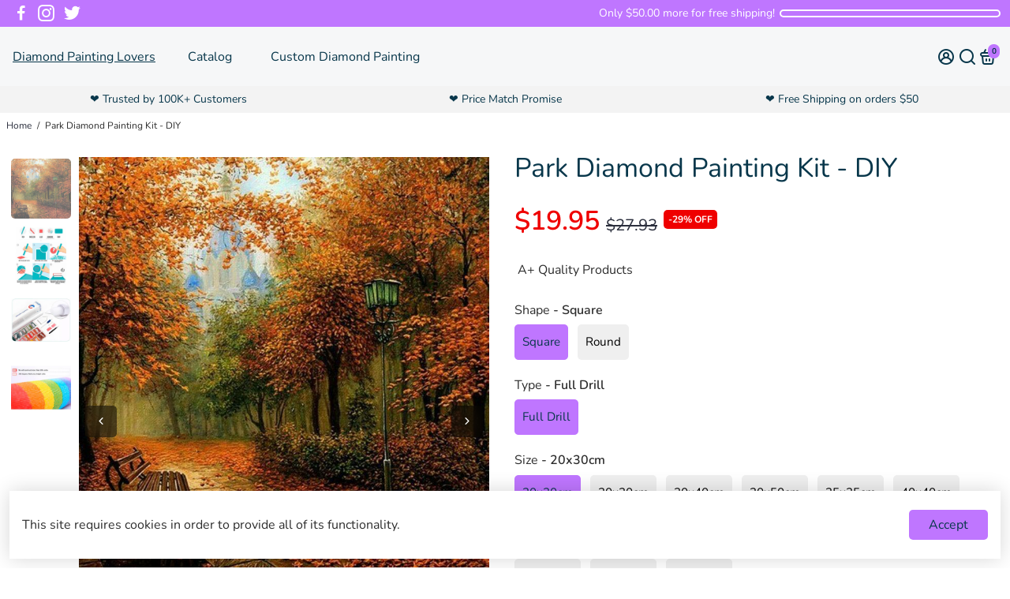

--- FILE ---
content_type: text/javascript; charset=utf-8
request_url: https://diamondpaintinglovers.com/products/park-diamond-painting-kit-diy.js
body_size: 727
content:
{"id":1487179219044,"title":"Park Diamond Painting Kit - DIY","handle":"park-diamond-painting-kit-diy","description":"\u003cp\u003eDiamond Painting Lovers, Park Diamond Painting Kit - DIY\u003c\/p\u003e","published_at":"2018-11-23T04:05:43-04:00","created_at":"2018-11-23T04:05:44-04:00","vendor":"Diamond Painting Lovers","type":"","tags":["autumn","Landscape","Park"],"price":1995,"price_min":1995,"price_max":11995,"available":true,"price_varies":true,"compare_at_price":2793,"compare_at_price_min":2793,"compare_at_price_max":9093,"compare_at_price_varies":true,"variants":[{"id":32128707788865,"title":"Square \/ Full Drill \/ 20x30cm","option1":"Square","option2":"Full Drill","option3":"20x30cm","sku":"PL00133-Square-20x30cm","requires_shipping":true,"taxable":true,"featured_image":null,"available":true,"name":"Park Diamond Painting Kit - DIY - Square \/ Full Drill \/ 20x30cm","public_title":"Square \/ Full Drill \/ 20x30cm","options":["Square","Full Drill","20x30cm"],"price":1995,"weight":5,"compare_at_price":2793,"inventory_management":"shopify","barcode":"","requires_selling_plan":false,"selling_plan_allocations":[]},{"id":32128707821633,"title":"Square \/ Full Drill \/ 30x30cm","option1":"Square","option2":"Full Drill","option3":"30x30cm","sku":"PL00133-Square-30x30cm","requires_shipping":true,"taxable":true,"featured_image":null,"available":true,"name":"Park Diamond Painting Kit - DIY - Square \/ Full Drill \/ 30x30cm","public_title":"Square \/ Full Drill \/ 30x30cm","options":["Square","Full Drill","30x30cm"],"price":2494,"weight":5,"compare_at_price":3353,"inventory_management":"shopify","barcode":"","requires_selling_plan":false,"selling_plan_allocations":[]},{"id":32128707854401,"title":"Square \/ Full Drill \/ 30x40cm","option1":"Square","option2":"Full Drill","option3":"30x40cm","sku":"PL00133-Square-30x40cm","requires_shipping":true,"taxable":true,"featured_image":null,"available":true,"name":"Park Diamond Painting Kit - DIY - Square \/ Full Drill \/ 30x40cm","public_title":"Square \/ Full Drill \/ 30x40cm","options":["Square","Full Drill","30x40cm"],"price":2899,"weight":5,"compare_at_price":3493,"inventory_management":"shopify","barcode":"","requires_selling_plan":false,"selling_plan_allocations":[]},{"id":32128707887169,"title":"Square \/ Full Drill \/ 30x50cm","option1":"Square","option2":"Full Drill","option3":"30x50cm","sku":"PL00133-Square-30x50cm","requires_shipping":true,"taxable":true,"featured_image":null,"available":true,"name":"Park Diamond Painting Kit - DIY - Square \/ Full Drill \/ 30x50cm","public_title":"Square \/ Full Drill \/ 30x50cm","options":["Square","Full Drill","30x50cm"],"price":3299,"weight":5,"compare_at_price":4893,"inventory_management":"shopify","barcode":"","requires_selling_plan":false,"selling_plan_allocations":[]},{"id":32128707919937,"title":"Square \/ Full Drill \/ 35x35cm","option1":"Square","option2":"Full Drill","option3":"35x35cm","sku":"PL00133-Square-35x35cm","requires_shipping":true,"taxable":true,"featured_image":null,"available":true,"name":"Park Diamond Painting Kit - DIY - Square \/ Full Drill \/ 35x35cm","public_title":"Square \/ Full Drill \/ 35x35cm","options":["Square","Full Drill","35x35cm"],"price":2495,"weight":5,"compare_at_price":3493,"inventory_management":"shopify","barcode":"","requires_selling_plan":false,"selling_plan_allocations":[]},{"id":32128707952705,"title":"Square \/ Full Drill \/ 40x40cm","option1":"Square","option2":"Full Drill","option3":"40x40cm","sku":"PL00133-Square-40x40cm","requires_shipping":true,"taxable":true,"featured_image":null,"available":true,"name":"Park Diamond Painting Kit - DIY - Square \/ Full Drill \/ 40x40cm","public_title":"Square \/ Full Drill \/ 40x40cm","options":["Square","Full Drill","40x40cm"],"price":3299,"weight":5,"compare_at_price":4193,"inventory_management":"shopify","barcode":"","requires_selling_plan":false,"selling_plan_allocations":[]},{"id":32128707985473,"title":"Square \/ Full Drill \/ 40x50cm","option1":"Square","option2":"Full Drill","option3":"40x50cm","sku":"PL00133-Square-40x50cm","requires_shipping":true,"taxable":true,"featured_image":null,"available":true,"name":"Park Diamond Painting Kit - DIY - Square \/ Full Drill \/ 40x50cm","public_title":"Square \/ Full Drill \/ 40x50cm","options":["Square","Full Drill","40x50cm"],"price":3799,"weight":5,"compare_at_price":6013,"inventory_management":"shopify","barcode":"","requires_selling_plan":false,"selling_plan_allocations":[]},{"id":32128708018241,"title":"Square \/ Full Drill \/ 40x60cm","option1":"Square","option2":"Full Drill","option3":"40x60cm","sku":"PL00133-Square-40x60cm","requires_shipping":true,"taxable":true,"featured_image":null,"available":true,"name":"Park Diamond Painting Kit - DIY - Square \/ Full Drill \/ 40x60cm","public_title":"Square \/ Full Drill \/ 40x60cm","options":["Square","Full Drill","40x60cm"],"price":4999,"weight":5,"compare_at_price":6013,"inventory_management":"shopify","barcode":"","requires_selling_plan":false,"selling_plan_allocations":[]},{"id":32128708051009,"title":"Square \/ Full Drill \/ 45x60cm","option1":"Square","option2":"Full Drill","option3":"45x60cm","sku":"PL00133-Square-45x60cm","requires_shipping":true,"taxable":true,"featured_image":null,"available":true,"name":"Park Diamond Painting Kit - DIY - Square \/ Full Drill \/ 45x60cm","public_title":"Square \/ Full Drill \/ 45x60cm","options":["Square","Full Drill","45x60cm"],"price":5299,"weight":5,"compare_at_price":6433,"inventory_management":"shopify","barcode":"","requires_selling_plan":false,"selling_plan_allocations":[]},{"id":32128708083777,"title":"Square \/ Full Drill \/ 50x50cm","option1":"Square","option2":"Full Drill","option3":"50x50cm","sku":"PL00133-Square-50x50cm","requires_shipping":true,"taxable":true,"featured_image":null,"available":true,"name":"Park Diamond Painting Kit - DIY - Square \/ Full Drill \/ 50x50cm","public_title":"Square \/ Full Drill \/ 50x50cm","options":["Square","Full Drill","50x50cm"],"price":4799,"weight":5,"compare_at_price":6013,"inventory_management":"shopify","barcode":"","requires_selling_plan":false,"selling_plan_allocations":[]},{"id":32128708116545,"title":"Square \/ Full Drill \/ 50x60cm","option1":"Square","option2":"Full Drill","option3":"50x60cm","sku":"PL00133-Square-50x60cm","requires_shipping":true,"taxable":true,"featured_image":null,"available":true,"name":"Park Diamond Painting Kit - DIY - Square \/ Full Drill \/ 50x60cm","public_title":"Square \/ Full Drill \/ 50x60cm","options":["Square","Full Drill","50x60cm"],"price":6995,"weight":5,"compare_at_price":6713,"inventory_management":"shopify","barcode":"","requires_selling_plan":false,"selling_plan_allocations":[]},{"id":32128708149313,"title":"Square \/ Full Drill \/ 50x70cm","option1":"Square","option2":"Full Drill","option3":"50x70cm","sku":"PL00133-Square-50x70cm","requires_shipping":true,"taxable":true,"featured_image":null,"available":true,"name":"Park Diamond Painting Kit - DIY - Square \/ Full Drill \/ 50x70cm","public_title":"Square \/ Full Drill \/ 50x70cm","options":["Square","Full Drill","50x70cm"],"price":8995,"weight":5,"compare_at_price":7973,"inventory_management":"shopify","barcode":"","requires_selling_plan":false,"selling_plan_allocations":[]},{"id":32128708182081,"title":"Square \/ Full Drill \/ 60x60cm","option1":"Square","option2":"Full Drill","option3":"60x60cm","sku":"PL00133-Square-60x60cm","requires_shipping":true,"taxable":true,"featured_image":null,"available":true,"name":"Park Diamond Painting Kit - DIY - Square \/ Full Drill \/ 60x60cm","public_title":"Square \/ Full Drill \/ 60x60cm","options":["Square","Full Drill","60x60cm"],"price":9995,"weight":5,"compare_at_price":7973,"inventory_management":"shopify","barcode":"","requires_selling_plan":false,"selling_plan_allocations":[]},{"id":32128708214849,"title":"Square \/ Full Drill \/ 60x70cm","option1":"Square","option2":"Full Drill","option3":"60x70cm","sku":"PL00133-Square-60x70cm","requires_shipping":true,"taxable":true,"featured_image":null,"available":true,"name":"Park Diamond Painting Kit - DIY - Square \/ Full Drill \/ 60x70cm","public_title":"Square \/ Full Drill \/ 60x70cm","options":["Square","Full Drill","60x70cm"],"price":5995,"weight":5,"compare_at_price":8393,"inventory_management":"shopify","barcode":"","requires_selling_plan":false,"selling_plan_allocations":[]},{"id":32128708247617,"title":"Square \/ Full Drill \/ 60x80cm","option1":"Square","option2":"Full Drill","option3":"60x80cm","sku":"PL00133-Square-60x80cm","requires_shipping":true,"taxable":true,"featured_image":null,"available":true,"name":"Park Diamond Painting Kit - DIY - Square \/ Full Drill \/ 60x80cm","public_title":"Square \/ Full Drill \/ 60x80cm","options":["Square","Full Drill","60x80cm"],"price":11995,"weight":5,"compare_at_price":9093,"inventory_management":"shopify","barcode":"","requires_selling_plan":false,"selling_plan_allocations":[]},{"id":32128708509761,"title":"Round \/ Full Drill \/ 20x30cm","option1":"Round","option2":"Full Drill","option3":"20x30cm","sku":"PL00133-Round-20x30cm","requires_shipping":true,"taxable":true,"featured_image":null,"available":true,"name":"Park Diamond Painting Kit - DIY - Round \/ Full Drill \/ 20x30cm","public_title":"Round \/ Full Drill \/ 20x30cm","options":["Round","Full Drill","20x30cm"],"price":1995,"weight":5,"compare_at_price":2793,"inventory_management":"shopify","barcode":"","requires_selling_plan":false,"selling_plan_allocations":[]},{"id":32128708542529,"title":"Round \/ Full Drill \/ 30x30cm","option1":"Round","option2":"Full Drill","option3":"30x30cm","sku":"PL00133-Round-30x30cm","requires_shipping":true,"taxable":true,"featured_image":null,"available":true,"name":"Park Diamond Painting Kit - DIY - Round \/ Full Drill \/ 30x30cm","public_title":"Round \/ Full Drill \/ 30x30cm","options":["Round","Full Drill","30x30cm"],"price":2494,"weight":5,"compare_at_price":3353,"inventory_management":"shopify","barcode":"","requires_selling_plan":false,"selling_plan_allocations":[]},{"id":32128708575297,"title":"Round \/ Full Drill \/ 30x40cm","option1":"Round","option2":"Full Drill","option3":"30x40cm","sku":"PL00133-Round-30x40cm","requires_shipping":true,"taxable":true,"featured_image":null,"available":true,"name":"Park Diamond Painting Kit - DIY - Round \/ Full Drill \/ 30x40cm","public_title":"Round \/ Full Drill \/ 30x40cm","options":["Round","Full Drill","30x40cm"],"price":2899,"weight":5,"compare_at_price":3493,"inventory_management":"shopify","barcode":"","requires_selling_plan":false,"selling_plan_allocations":[]},{"id":32128708608065,"title":"Round \/ Full Drill \/ 30x50cm","option1":"Round","option2":"Full Drill","option3":"30x50cm","sku":"PL00133-Round-30x50cm","requires_shipping":true,"taxable":true,"featured_image":null,"available":true,"name":"Park Diamond Painting Kit - DIY - Round \/ Full Drill \/ 30x50cm","public_title":"Round \/ Full Drill \/ 30x50cm","options":["Round","Full Drill","30x50cm"],"price":3299,"weight":5,"compare_at_price":4893,"inventory_management":"shopify","barcode":"","requires_selling_plan":false,"selling_plan_allocations":[]},{"id":32128708640833,"title":"Round \/ Full Drill \/ 35x35cm","option1":"Round","option2":"Full Drill","option3":"35x35cm","sku":"PL00133-Round-35x35cm","requires_shipping":true,"taxable":true,"featured_image":null,"available":true,"name":"Park Diamond Painting Kit - DIY - Round \/ Full Drill \/ 35x35cm","public_title":"Round \/ Full Drill \/ 35x35cm","options":["Round","Full Drill","35x35cm"],"price":2495,"weight":5,"compare_at_price":3493,"inventory_management":"shopify","barcode":"","requires_selling_plan":false,"selling_plan_allocations":[]},{"id":32128708673601,"title":"Round \/ Full Drill \/ 40x40cm","option1":"Round","option2":"Full Drill","option3":"40x40cm","sku":"PL00133-Round-40x40cm","requires_shipping":true,"taxable":true,"featured_image":null,"available":true,"name":"Park Diamond Painting Kit - DIY - Round \/ Full Drill \/ 40x40cm","public_title":"Round \/ Full Drill \/ 40x40cm","options":["Round","Full Drill","40x40cm"],"price":3299,"weight":5,"compare_at_price":4193,"inventory_management":"shopify","barcode":"","requires_selling_plan":false,"selling_plan_allocations":[]},{"id":32128708706369,"title":"Round \/ Full Drill \/ 40x50cm","option1":"Round","option2":"Full Drill","option3":"40x50cm","sku":"PL00133-Round-40x50cm","requires_shipping":true,"taxable":true,"featured_image":null,"available":true,"name":"Park Diamond Painting Kit - DIY - Round \/ Full Drill \/ 40x50cm","public_title":"Round \/ Full Drill \/ 40x50cm","options":["Round","Full Drill","40x50cm"],"price":3799,"weight":5,"compare_at_price":6013,"inventory_management":"shopify","barcode":"","requires_selling_plan":false,"selling_plan_allocations":[]},{"id":32128708739137,"title":"Round \/ Full Drill \/ 40x60cm","option1":"Round","option2":"Full Drill","option3":"40x60cm","sku":"PL00133-Round-40x60cm","requires_shipping":true,"taxable":true,"featured_image":null,"available":true,"name":"Park Diamond Painting Kit - DIY - Round \/ Full Drill \/ 40x60cm","public_title":"Round \/ Full Drill \/ 40x60cm","options":["Round","Full Drill","40x60cm"],"price":4999,"weight":5,"compare_at_price":6013,"inventory_management":"shopify","barcode":"","requires_selling_plan":false,"selling_plan_allocations":[]},{"id":32128708771905,"title":"Round \/ Full Drill \/ 45x60cm","option1":"Round","option2":"Full Drill","option3":"45x60cm","sku":"PL00133-Round-45x60cm","requires_shipping":true,"taxable":true,"featured_image":null,"available":true,"name":"Park Diamond Painting Kit - DIY - Round \/ Full Drill \/ 45x60cm","public_title":"Round \/ Full Drill \/ 45x60cm","options":["Round","Full Drill","45x60cm"],"price":5299,"weight":5,"compare_at_price":6433,"inventory_management":"shopify","barcode":"","requires_selling_plan":false,"selling_plan_allocations":[]},{"id":32128708804673,"title":"Round \/ Full Drill \/ 50x50cm","option1":"Round","option2":"Full Drill","option3":"50x50cm","sku":"PL00133-Round-50x50cm","requires_shipping":true,"taxable":true,"featured_image":null,"available":true,"name":"Park Diamond Painting Kit - DIY - Round \/ Full Drill \/ 50x50cm","public_title":"Round \/ Full Drill \/ 50x50cm","options":["Round","Full Drill","50x50cm"],"price":4799,"weight":5,"compare_at_price":6013,"inventory_management":"shopify","barcode":"","requires_selling_plan":false,"selling_plan_allocations":[]},{"id":32128708837441,"title":"Round \/ Full Drill \/ 50x60cm","option1":"Round","option2":"Full Drill","option3":"50x60cm","sku":"PL00133-Round-50x60cm","requires_shipping":true,"taxable":true,"featured_image":null,"available":true,"name":"Park Diamond Painting Kit - DIY - Round \/ Full Drill \/ 50x60cm","public_title":"Round \/ Full Drill \/ 50x60cm","options":["Round","Full Drill","50x60cm"],"price":6995,"weight":5,"compare_at_price":6713,"inventory_management":"shopify","barcode":"","requires_selling_plan":false,"selling_plan_allocations":[]},{"id":32128708870209,"title":"Round \/ Full Drill \/ 50x70cm","option1":"Round","option2":"Full Drill","option3":"50x70cm","sku":"PL00133-Round-50x70cm","requires_shipping":true,"taxable":true,"featured_image":null,"available":true,"name":"Park Diamond Painting Kit - DIY - Round \/ Full Drill \/ 50x70cm","public_title":"Round \/ Full Drill \/ 50x70cm","options":["Round","Full Drill","50x70cm"],"price":8995,"weight":5,"compare_at_price":7973,"inventory_management":"shopify","barcode":"","requires_selling_plan":false,"selling_plan_allocations":[]},{"id":32128708902977,"title":"Round \/ Full Drill \/ 60x60cm","option1":"Round","option2":"Full Drill","option3":"60x60cm","sku":"PL00133-Round-60x60cm","requires_shipping":true,"taxable":true,"featured_image":null,"available":true,"name":"Park Diamond Painting Kit - DIY - Round \/ Full Drill \/ 60x60cm","public_title":"Round \/ Full Drill \/ 60x60cm","options":["Round","Full Drill","60x60cm"],"price":9995,"weight":5,"compare_at_price":7973,"inventory_management":"shopify","barcode":"","requires_selling_plan":false,"selling_plan_allocations":[]},{"id":32128708935745,"title":"Round \/ Full Drill \/ 60x70cm","option1":"Round","option2":"Full Drill","option3":"60x70cm","sku":"PL00133-Round-60x70cm","requires_shipping":true,"taxable":true,"featured_image":null,"available":true,"name":"Park Diamond Painting Kit - DIY - Round \/ Full Drill \/ 60x70cm","public_title":"Round \/ Full Drill \/ 60x70cm","options":["Round","Full Drill","60x70cm"],"price":5995,"weight":5,"compare_at_price":8393,"inventory_management":"shopify","barcode":"","requires_selling_plan":false,"selling_plan_allocations":[]},{"id":32128708968513,"title":"Round \/ Full Drill \/ 60x80cm","option1":"Round","option2":"Full Drill","option3":"60x80cm","sku":"PL00133-Round-60x80cm","requires_shipping":true,"taxable":true,"featured_image":null,"available":true,"name":"Park Diamond Painting Kit - DIY - Round \/ Full Drill \/ 60x80cm","public_title":"Round \/ Full Drill \/ 60x80cm","options":["Round","Full Drill","60x80cm"],"price":11995,"weight":5,"compare_at_price":9093,"inventory_management":"shopify","barcode":"","requires_selling_plan":false,"selling_plan_allocations":[]}],"images":["\/\/cdn.shopify.com\/s\/files\/1\/0040\/1247\/4468\/products\/5D-DIY-Diamond-mosaic-diamond-embroidery-scenery-of-the-late-autumn-park-embroidered-Cross-Stitch-Home.jpg?v=1571775227","\/\/cdn.shopify.com\/s\/files\/1\/0040\/1247\/4468\/products\/Instructions_b520a8a2-8073-4689-96a9-a84f6071a71e.jpg?v=1597335528","\/\/cdn.shopify.com\/s\/files\/1\/0040\/1247\/4468\/products\/packing_242fa792-ad20-4fc0-9603-c790a6924048.jpg?v=1597335528","\/\/cdn.shopify.com\/s\/files\/1\/0040\/1247\/4468\/products\/Quality_39e42332-c984-4f24-ac10-153a5f46ffe0.jpg?v=1597335528"],"featured_image":"\/\/cdn.shopify.com\/s\/files\/1\/0040\/1247\/4468\/products\/5D-DIY-Diamond-mosaic-diamond-embroidery-scenery-of-the-late-autumn-park-embroidered-Cross-Stitch-Home.jpg?v=1571775227","options":[{"name":"Shape","position":1,"values":["Square","Round"]},{"name":"Type","position":2,"values":["Full Drill"]},{"name":"Size","position":3,"values":["20x30cm","30x30cm","30x40cm","30x50cm","35x35cm","40x40cm","40x50cm","40x60cm","45x60cm","50x50cm","50x60cm","50x70cm","60x60cm","60x70cm","60x80cm"]}],"url":"\/products\/park-diamond-painting-kit-diy","media":[{"alt":null,"id":1128313487425,"position":1,"preview_image":{"aspect_ratio":1.0,"height":800,"width":800,"src":"https:\/\/cdn.shopify.com\/s\/files\/1\/0040\/1247\/4468\/products\/5D-DIY-Diamond-mosaic-diamond-embroidery-scenery-of-the-late-autumn-park-embroidered-Cross-Stitch-Home.jpg?v=1571775227"},"aspect_ratio":1.0,"height":800,"media_type":"image","src":"https:\/\/cdn.shopify.com\/s\/files\/1\/0040\/1247\/4468\/products\/5D-DIY-Diamond-mosaic-diamond-embroidery-scenery-of-the-late-autumn-park-embroidered-Cross-Stitch-Home.jpg?v=1571775227","width":800},{"alt":null,"id":6877108666433,"position":2,"preview_image":{"aspect_ratio":1.0,"height":1000,"width":1000,"src":"https:\/\/cdn.shopify.com\/s\/files\/1\/0040\/1247\/4468\/products\/Instructions_b520a8a2-8073-4689-96a9-a84f6071a71e.jpg?v=1597335528"},"aspect_ratio":1.0,"height":1000,"media_type":"image","src":"https:\/\/cdn.shopify.com\/s\/files\/1\/0040\/1247\/4468\/products\/Instructions_b520a8a2-8073-4689-96a9-a84f6071a71e.jpg?v=1597335528","width":1000},{"alt":null,"id":6877108699201,"position":3,"preview_image":{"aspect_ratio":1.0,"height":900,"width":900,"src":"https:\/\/cdn.shopify.com\/s\/files\/1\/0040\/1247\/4468\/products\/packing_242fa792-ad20-4fc0-9603-c790a6924048.jpg?v=1597335528"},"aspect_ratio":1.0,"height":900,"media_type":"image","src":"https:\/\/cdn.shopify.com\/s\/files\/1\/0040\/1247\/4468\/products\/packing_242fa792-ad20-4fc0-9603-c790a6924048.jpg?v=1597335528","width":900},{"alt":null,"id":6877108731969,"position":4,"preview_image":{"aspect_ratio":1.0,"height":960,"width":960,"src":"https:\/\/cdn.shopify.com\/s\/files\/1\/0040\/1247\/4468\/products\/Quality_39e42332-c984-4f24-ac10-153a5f46ffe0.jpg?v=1597335528"},"aspect_ratio":1.0,"height":960,"media_type":"image","src":"https:\/\/cdn.shopify.com\/s\/files\/1\/0040\/1247\/4468\/products\/Quality_39e42332-c984-4f24-ac10-153a5f46ffe0.jpg?v=1597335528","width":960}],"requires_selling_plan":false,"selling_plan_groups":[]}